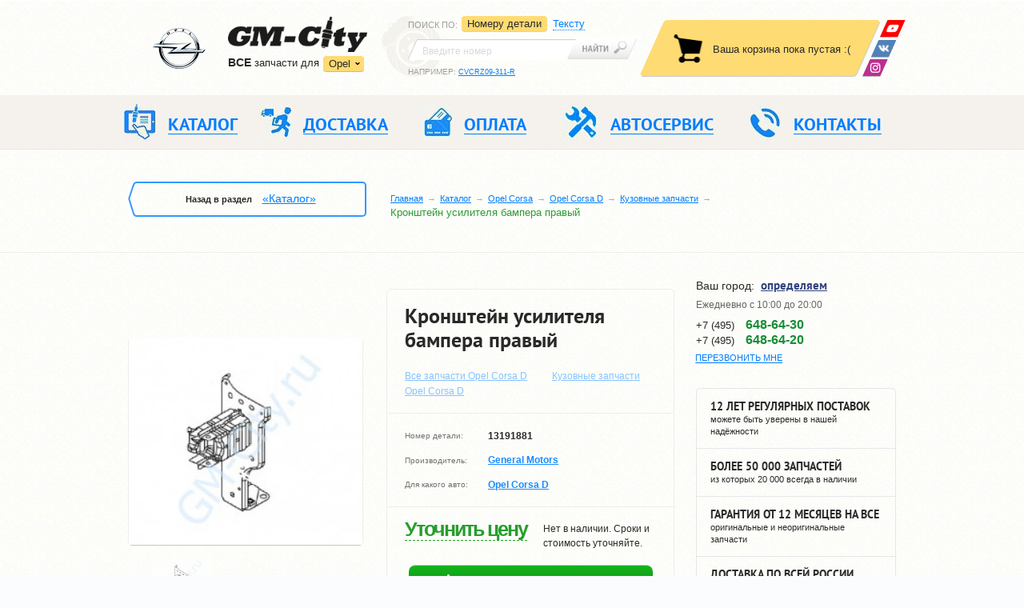

--- FILE ---
content_type: text/css
request_url: https://city-opel.ru/os/css/header.min_v4.css
body_size: 4636
content:
input:focus {
    outline: 0
}

body {
    font-size: 14px;
    line-height: 18px;
    min-width: 320px;
    position: relative;
    font-family: Arial, sans-serif;
    color: #292929;
    background-color: #fbfcfe;
    background-image: url(/os/css/img/bg.jpg)
}

h1,
h2,
h3,
h4,
h5,
h6 {
    font-weight: 700;
    margin-top: 0;
    margin-bottom: 20px;
    font-family: "PT Sans", sans-serif
}

h1,
.h1 {
    font-size: 26px;
    line-height: 30px
}

.ishome h1 {
    font-size: 50px;
    font-weight: 300;
    letter-spacing: -1px;
    line-height: 50px
}

span.h1 {
    line-height: 20px
}

h2 {
    font-size: 50px;
    font-weight: 300;
    letter-spacing: -1px;
    line-height: 50px
}

h2 strong {
    font-weight: 700
}

h3 {
    font-size: 20px;
    font-weight: 700
}

.h2 {
    font-size: 26px;
    font-weight: bold
}

h4 {
    font-size: 17px;
    text-transform: uppercase
}

h5 {
    font-size: 14px;
    font-weight: bold;
    font-family: Arial, sans-serif
}

a {
    color: #007eff;
    text-decoration: underline
}

a:hover {
    text-decoration: none
}

strong {
    font-weight: bold
}

p {
    margin-top: 0;
    margin-bottom: 20px
}

p:last-child {
    margin-bottom: 0
}

ul,
li {
    margin: 0;
    padding: 0
}

.hidden {
    display: none
}

.visible-mob {
    display: none
}

.visible {
    display: block !important
}

.text-center {
    text-align: center
}

.left {
    float: left
}

.right {
    float: right
}

.container {
    width: 1000px;
    padding: 0 20px;
    margin: auto
}

.header {
    padding-top: 20px
}

.header__mobile {
    display: none;
    margin-top: 20px
}

.header p {
    margin-bottom: 0
}

.header__top::after {
    clear: both;
    content: "";
    display: table
}

.header__top .container {
    padding-bottom: 20px;
    background: url(/os/css/img/header_top-bg.png) no-repeat 330px -20px
}

.header__logo {
    width: 320px;
    float: left;
    margin-right: 30px
}

.header__logo::after {
    clear: both;
    content: "";
    display: table
}

.header__middle {
    background-color: #f5f2ed;
    border-bottom: 1px solid #e9e6e1
}

.header__middle::after {
    clear: both;
    content: "";
    display: table
}

.header__middle .container {
    background-color: #f5f2ed;
    padding: 11px 20px
}

.header__navigation {
    width: 630px;
    float: left
}

.header__navigation .navigation__item {
    width: 100px;
    margin-right: 32px;
    float: left
}

.header__navigation .navigation__item.act {
    opacity: .4
}

.header__navigation .navigation__item:first-child {
    margin-right: 27px
}

.header__navigation .navigation__item:last-child {
    margin-right: 0
}

.logo__link {
    position: relative;
    padding-left: 125px;
    text-decoration: none
}

.logo__car {
    position: absolute;
    left: 25px;
    top: 1px
}

.mobile-search {
    display: none;
    position: relative;
    height: 59px;
    width: 59px;
    float: right;
    cursor: pointer;
    font: bold 36px "PT Sans", sans-serif;
    line-height: 36px;
    text-transform: uppercase;
    color: #000;
    padding-top: 26px;
    margin-bottom: 35px;
    text-decoration: none;
    background-color: #ffdb73;
    -webkit-border-radius: 8px;
    border-radius: 8px;
    -webkit-box-shadow: 0 1px 1px 0 rgba(63, 26, 26, 0.35);
    box-shadow: 0 1px 1px 0 rgba(63, 26, 26, 0.35);
    -webkit-transition: background-color .1s ease-out;
    transition: background-color .1s ease-out
}

.mobile-search:before {
    content: '';
    position: absolute;
    width: 22px;
    height: 22px;
    left: 50%;
    margin-left: -11px;
    top: 50%;
    margin-top: -11px;
    background: url(/os/css/img/sprite.png) no-repeat 0 -375px
}

.mobile-search:hover {
    background-color: #ffe28d
}

.mobile-nav-wrap::after {
    clear: both;
    content: "";
    display: table
}

.mobile-nav {
    position: relative;
    display: block;
    height: 59px;
    float: left;
    width: 100%;
    cursor: pointer;
    font: bold 26px "PT Sans", sans-serif;
    line-height: 30px;
    text-transform: uppercase;
    color: #000;
    padding-top: 15px;
    padding-left: 56px;
    margin-bottom: 35px;
    text-decoration: none;
    background-color: #ffdb73;
    -webkit-border-radius: 8px;
    border-radius: 8px;
    -webkit-box-shadow: 0 1px 1px 0 rgba(63, 26, 26, 0.35);
    box-shadow: 0 1px 1px 0 rgba(63, 26, 26, 0.35);
    -webkit-transition: background-color .1s ease-out;
    transition: background-color .1s ease-out
}

.mobile-nav::before {
    content: '';
    position: absolute;
    width: 23px;
    height: 16px;
    left: 21px;
    top: 50%;
    margin-top: -8px;
    background: url(/os/css/img/sprite.png) no-repeat;
    background-position: -167px -56px
}

.mobile-nav:hover {
    background-color: #ffe28d
}

.nav-close {
    position: absolute;
    top: 20px;
    right: 20px;
    cursor: pointer;
    text-decoration: none;
    display: none;
    width: 40px;
    height: 42px;
    background: url(/os/css/img/sprite.png) no-repeat;
    background-position: -123px -52px
}

.sites {
    font-size: 13px;
    margin-top: 5px;
    position: relative;
    z-index: 1;
    left: 125px
}

.sites p {
    float: left;
    margin-right: 5px
}

.sites p strong {
    font: bold 14px 'Tahoma', sans-serif
}

.sites__dropdown {
    position: absolute;
    display: inline-block;
    -webkit-border-radius: 4px;
    border-radius: 4px;
    background-color: #fff
}

.sites__dropdown-link {
    position: relative;
    cursor: pointer;
    color: #292929;
    text-decoration: none;
    display: inline-block;
    background-color: #ffdb73;
    -webkit-border-radius: 4px;
    border-radius: 4px;
    line-height: 13px;
    padding: 3px 17px 3px 7px;
    -webkit-box-shadow: 0 1px 0 0 rgba(63, 26, 26, 0.3);
    box-shadow: 0 1px 0 0 rgba(63, 26, 26, 0.3);
    -webkit-transition: background-color .1s ease-out;
    transition: background-color .1s ease-out
}

.sites__dropdown-link::after {
    content: '';
    position: absolute;
    right: 5px;
    top: 8px;
    width: 6px;
    height: 3px;
    background: url(/os/css/img/sprite.png) no-repeat;
    background-position: -41px 0;
    -webkit-transition: -webkit-transform .1s ease-out;
    transition: -webkit-transform .1s ease-out;
    transition: transform .1s ease-out;
    transition: transform .1s ease-out, -webkit-transform .1s ease-out
}

.sites__dropdown-link:hover {
    color: inherit;
    background-color: #ffe28d
}

.sites__list {
    list-style-type: none;
    text-align: center;
    margin-top: -6px
}

.sites__link {
    display: block;
    width: 100%;
    text-decoration: none;
    padding: 1px 0;
    margin-top: 1px;
    color: #292929;
    -webkit-border-bottom-left-radius: 4px;
    border-bottom-left-radius: 4px;
    -webkit-border-bottom-right-radius: 4px;
    border-bottom-right-radius: 4px;
    -webkit-box-shadow: 0 1px 0 0 rgba(63, 26, 26, 0.2);
    box-shadow: 0 1px 0 0 rgba(63, 26, 26, 0.2);
    -webkit-transition: background-color .1s ease-out;
    transition: background-color .1s ease-out
}

.sites__link:hover {
    color: inherit;
    background-color: #ffdb73
}

.sites__item:first-child .sites__link {
    padding-top: 8px
}

.sites__item:last-child .sites__link {
    -webkit-border-bottom-left-radius: 4px;
    border-bottom-left-radius: 4px;
    -webkit-border-bottom-right-radius: 4px;
    border-bottom-right-radius: 4px
}

.sites__dropdown-link--toggle::after,
.city__dropdown-link--toggle::after {
    -webkit-transform: rotate(-180deg);
    -ms-transform: rotate(-180deg);
    transform: rotate(-180deg)
}

.dropdown .navigation__item:first-child .navigation__link {
    padding-left: 0 !important;
}

.dropdown .navigation__item:first-child .navigation__link::before {
    display: none;
}
.dropdown {
    margin-bottom: 46px;
    width: 230px;
    max-width: 100%;

}
.dropdown__item {
    margin-bottom: 20px;
    /*color: #30417e !important;*/
    font-size: 21px;
    font-weight: 700;
    height: auto !important;
    text-transform: uppercase;
    display: flex !important;
    line-height: normal !important;
    -webkit-align-items: center;
    align-items: center;
    cursor: pointer;
}
.dropdown__navigation {
    margin-top: 25px;
    display: none;
}
@media (max-width: 767px) {
    .dropdown {
        margin-bottom: 0;
        width: 100%;
    }
    .dropdown__navigation {
        margin-top: 0px;
    }
    .dropdown__item {
        font-size: 20px !important;
        height: 61px !important;
        margin-bottom: 0;
    }
    .dropdown__item:nth-child(2) {
        margin-bottom: 20px;
    }
    .navigation__link {
        line-height: 60px;
    }
}

.dropdown__item span {
    border-bottom: 1px dashed #30417e;
    line-height: normal;
}

.dropdown__img {
    margin-left: 15px;
}

.dropdown__item--active .dropdown__img {
    transform: rotate(180deg);
}
.dropdown__item--active + .dropdown__navigation {
    display: block;
}


.navigation {
    list-style-type: none
}

.navigation::after {
    clear: both;
    content: "";
    display: table
}

.navigation-wrap {
    position: relative
}

.navigation .active {
    opacity: .4
}

.navigation__item::after {
    clear: both;
    content: "";
    display: table
}

.navigation__link {
    position: relative;
    color: #007eff;
    text-transform: uppercase;
    font: 700 17px "PT Sans", sans-serif;
    line-height: 17px
}

.navigation__link:hover {
    color: #007eff
}

.navigation__text {
    font-size: 11px;
    color: #262626;
    line-height: 13px;
    margin-top: 8px
}

.navigation__ico {
    display: block;
    width: 40px;
    height: 46px;
    margin-bottom: 5px;
    background: url(/os/css/img/nav1.jpg) no-repeat
}

.navigation__ico-2 {
    background-position: -40px 0
}

.navigation__ico-3 {
    width: 35px;
    background-position: -80px 0
}

.navigation__ico-4 {
    width: 45px;
    background-position: -115px 0
}

.navigation__ico-5 {
    background-position: -160px 0
}

.navigation--oneline {
    width: auto
}

.navigation--oneline .navigation__item {
    width: auto;
    margin-right: 45px
}

.navigation--oneline .navigation__ico {
    float: left;
    margin-right: 15px
}

.navigation--oneline .navigation__link span {
    display: inline-block;
    font-size: 22px;
    font-weight: bold;
    margin-top: 17px;
    border-bottom: 1px solid #007eff;
    padding-bottom: 3px
}

.navigation--oneline .navigation__link:hover span {
    border-bottom: 0
}

.header__middle .contacts {
    width: 290px;
    float: right
}

.header__middle.header--oneline .container {
    padding-bottom: 5px;
    padding-left: 15px;
    padding-right: 15px
}

.search {
    width: 320px;
    height: 79px;
    overflow: hidden;
    float: left
}

.search__dropdown-link {
    display: none;
    cursor: pointer;
    position: relative;
    text-decoration: none;
    color: #5d5d5c;
    font-size: 18px;
    line-height: 18px;
    padding: 14px 15px;
    font-weight: bold;
    width: 70%;
    float: right;
    margin-bottom: 20px;
    border: 1px solid #ececec;
    -webkit-border-radius: 4px;
    border-radius: 4px;
    background: -webkit-gradient(linear, left top, left bottom, from(white), color-stop(24%, #fefefe), color-stop(60%, #f6f6f5), color-stop(92%, #edecea), color-stop(96%, #e8e6e0), to(#e9e8e1));
    background: -webkit-linear-gradient(top, white 0, #fefefe 24%, #f6f6f5 60%, #edecea 92%, #e8e6e0 96%, #e9e8e1 100%);
    background: linear-gradient(to bottom, white 0, #fefefe 24%, #f6f6f5 60%, #edecea 92%, #e8e6e0 96%, #e9e8e1 100%)
}

.search__dropdown-link::after {
    content: '';
    position: absolute;
    top: 22px;
    right: 15px;
    height: 0;
    width: 0;
    border-left: 5px solid transparent;
    border-right: 5px solid transparent;
    border-top: 5px solid #393938;
    -webkit-transition: -webkit-transform .1s ease-out;
    transition: -webkit-transform .1s ease-out;
    transition: transform .1s ease-out;
    transition: transform .1s ease-out, -webkit-transform .1s ease-out
}

.search__dropdown-link--toggle::after {
    -webkit-transform: rotate(-180deg);
    -ms-transform: rotate(-180deg);
    transform: rotate(-180deg)
}

.search__tabs {
    list-style-type: none;
    font-size: 13px;
    line-height: 13px;
    margin-bottom: 10px
}

.search__tabs::after {
    clear: both;
    content: "";
    display: table
}

.search__tabs__item {
    float: left
}

.search__tabs__item.active a {
    text-decoration: none;
    background-color: #ffdb73;
    -webkit-border-radius: 4px;
    border-radius: 4px;
    color: #292929;
    -webkit-box-shadow: 0 1px 0 0 rgba(63, 26, 26, 0.2);
    box-shadow: 0 1px 0 0 rgba(63, 26, 26, 0.2);
    -webkit-transition: background-color .1s ease-out;
    transition: background-color .1s ease-out
}

.search__tabs__item.active a span {
    border-bottom: 0
}

.search__tabs a {
    display: inline-block;
    color: #007eff;
    text-decoration: none;
    padding: 3px 7px
}

.search__tabs a:hover span {
    border-bottom: 0
}

.search__tabs span {
    border-bottom: 1px dotted #007eff
}

.search__form {
    position: relative;
    width: 280px;
    height: 26px;
    margin-left: 5px;
    margin-bottom: 6px
}

.search__form::after {
    clear: both;
    content: "";
    display: table
}

.search__input {
    height: 100%;
    width: 100%;
    padding: 0 13px;
    padding-top: 3px;
    background-color: transparent;
    border: 0;
    -webkit-transform: skewX(24deg);
    -ms-transform: skewX(24deg);
    transform: skewX(24deg);
    font-size: 12px;
    -webkit-box-shadow: none;
    box-shadow: none
}

.search__input-wrap {
    background-color: #fff;
    -webkit-transform: skewX(-24deg);
    -ms-transform: skewX(-24deg);
    transform: skewX(-24deg);
    -webkit-box-shadow: inset 1px 1px 1px 0 rgba(0, 0, 0, 0.2);
    box-shadow: inset 1px 1px 1px 0 rgba(0, 0, 0, 0.2);
    height: 26px;
    width: 200px;
    display: inline-block;
    float: left
}

.search__btn {
    position: relative;
    color: #aeaeae;
    text-transform: uppercase;
    font-size: 11px;
    width: 75px;
    top: -2px;
    font-family: "PT Sans", sans-serif;
    font-weight: bold;
    height: 100%;
    border: 0;
    -webkit-transform: skewX(-24deg);
    -ms-transform: skewX(-24deg);
    transform: skewX(-24deg);
    -webkit-box-shadow: 1px 1px 1px 0 rgba(0, 0, 0, 0.12);
    box-shadow: 1px 1px 1px 0 rgba(0, 0, 0, 0.12);
    background: -webkit-gradient(linear, left top, left bottom, from(white), color-stop(24%, #fefefe), color-stop(60%, #f6f6f5), color-stop(92%, #edecea), color-stop(96%, #e8e6e0), to(#e9e8e1));
    background: -webkit-linear-gradient(top, white 0, #fefefe 24%, #f6f6f5 60%, #edecea 92%, #e8e6e0 96%, #e9e8e1 100%);
    background: linear-gradient(to bottom, white 0, #fefefe 24%, #f6f6f5 60%, #edecea 92%, #e8e6e0 96%, #e9e8e1 100%)
}

.search__btn::before {
    content: '';
    position: absolute;
    width: 32px;
    height: 11px;
    top: 7px;
    left: 13px;
    -webkit-transform: skewX(24deg);
    -ms-transform: skewX(24deg);
    transform: skewX(24deg);
    background: url(/os/css/img/search_txt.png) no-repeat;
    background-size: contain
}

.search__btn::after {
    content: '';
    position: absolute;
    width: 16px;
    height: 16px;
    top: 4px;
    right: 7px;
    -webkit-transform: skewX(24deg);
    -ms-transform: skewX(24deg);
    transform: skewX(24deg);
    background: url(/os/css/img/sprite.png) no-repeat;
    background-position: 0 -65px
}

.search__sort {
    font-size: 11px;
    color: #9f9f9f;
    float: left;
    text-transform: uppercase;
    margin-right: 5px;
    position: relative;
    top: 2px
}

.search__example {
    color: #9f9f9f;
    font-size: 10px;
    font-family: 'Tahoma', sans-serif;
    text-transform: uppercase
}

.search__example-link {
    cursor: pointer;
    font-size: 9px;
    font-family: 'Tahoma', sans-serif;
    color: #007eff;
    text-transform: none
}

.search__example-link:hover {
    color: #007eff
}

.search__ico {
    display: inline-block;
    width: 16px;
    height: 16px;
    position: relative;
    top: 3px;
    left: 5px;
    background: url(/os/css/img/sprite.png) no-repeat;
    background-position: 0 -65px
}

.questions::after {
    clear: both;
    content: "";
    display: table
}

.questions>span {
    display: inline-block;
    float: left;
    font: normal 19px "PT Sans", sans-serif;
    color: #262626
}

.questions a {
    display: inline-block;
    float: right;
    color: #262626;
    font-size: 24px;
    font-weight: normal;
    text-decoration: none
}

.questions a span {
    font-size: 30px;
    font-weight: bold;
    color: #178d38;
    margin-left: 13px;
    position: relative;
    top: 2px
}

.basket .basket__empty-text-header {
    font-size: 13px;
    font-style: normal;
    padding-top: 28px;
    padding-left: 71px;
    transform: skew(24deg)
}

.basket {
    position: relative;
    width: 270px;
    height: 70px;
    float: right;
    top: 5px;
    right: 15px;
    -webkit-transform: skew(-24deg);
    -ms-transform: skew(-24deg);
    transform: skew(-24deg);
    -webkit-border-radius: 4px;
    border-radius: 4px;
    background-color: #ffdb73;
    -webkit-box-shadow: 1px 1px 0 0 rgba(0, 0, 0, 0.2);
    box-shadow: 1px 1px 0 0 rgba(0, 0, 0, 0.2)
}

.basket::before {
    content: '';
    position: absolute;
    width: 36px;
    height: 37px;
    top: 18px;
    left: 28px;
    background: url(/os/css/img/sprite.png) no-repeat;
    -webkit-transform: skew(24deg);
    -ms-transform: skew(24deg);
    transform: skew(24deg)
}

.basket__inner {
    -webkit-transform: skew(24deg);
    -ms-transform: skew(24deg);
    transform: skew(24deg);
    margin-left: 85px;
    margin-top: 15px
}

.basket__link {
    display: inline-block;
    color: #007eff;
    font-size: 17px;
    font-weight: bold;
    margin-bottom: 6px
}

.basket__link:hover {
    color: #007eff
}

.basket__count {
    font-size: 13px;
    color: #000;
    display: block
}

.basket__count-mob__link {
    width: 100%;
    height: 60px;
    display: none;
    position: relative;
    z-index: 1
}

.basket__count-mob__link span {
    position: relative;
    left: 48px;
    top: 10px;
    display: block;
    -webkit-transform: skew(24deg);
    -ms-transform: skew(24deg);
    transform: skew(24deg);
    width: 30px;
    height: 30px;
    -webkit-border-radius: 50%;
    border-radius: 50%;
    background-color: #007eff;
    color: #fff;
    font-size: 18px;
    font-weight: bold;
    text-align: center;
    padding-top: 5px;
    line-height: 18px
}

.basket__count strong {
    font-size: 15px
}

.basket__order {
    position: relative;
    display: inline-block;
    padding: 9px 15px 8px;
    line-height: 14px;
    top: 11px;
    left: -50px;
    color: #cd1212;
    -webkit-border-radius: 20px;
    border-radius: 20px;
    background-color: #f4f4f4;
    -webkit-box-shadow: 0 2px 2px 0 rgba(0, 0, 0, 0.12);
    box-shadow: 0 2px 2px 0 rgba(0, 0, 0, 0.12)
}

.basket__order:hover {
    color: #cd1212
}

.basket__order::before {
    content: '';
    position: absolute;
    width: 21px;
    height: 13px;
    background: url(/os/css/img/sprite.png) no-repeat;
    background-position: -41px -15px;
    top: -13px;
    right: 30px
}

.contacts__top {
    margin-bottom: 16px;
    position: relative
}

.contacts__top::after {
    clear: both;
    content: "";
    display: table
}

.contacts__call {
    z-index: 1;
    display: inline-block;
    font-size: 9px;
    line-height: 12px;
    text-transform: uppercase;
    text-decoration: none;
    -webkit-transform: skew(-24deg);
    -ms-transform: skew(-24deg);
    transform: skew(-24deg);
    text-align: center;
    padding: 4px 0 0 0;
    width: 108px;
    height: 22px;
    background-color: #ffdb73
}

.contacts__call:hover {
    color: #007eff
}

.contacts__call span {
    position: relative;
    left: -1px;
    display: inline-block;
    -webkit-transform: skew(24deg);
    -ms-transform: skew(24deg);
    transform: skew(24deg);
    border-bottom: 1px dotted #007eff
}

.contacts__call:hover span {
    border-color: #ffdb73
}

.contacts__call-inheader {
    position: absolute;
    left: 0;
    float: right
}

.city-wrap {
    position: relative
}

.city__list {
    list-style-type: none;
    position: absolute;
    margin-top: 4px;
    width: 190px;
    background-color: #f5f2ed
}

.city__item {
    margin-bottom: 2px
}

.city__item:last-child {
    margin-bottom: 0
}

.city__link {
    display: block;
    width: 100%;
    background-color: #e0deda;
    font-size: 15px;
    line-height: 15px;
    padding: 4px 4px 3px;
    cursor: pointer;
    color: #007eff;
    text-decoration: none;
    -webkit-transition: background-color .1s ease-out, color .1s ease-out;
    transition: background-color .1s ease-out, color .1s ease-out
}

.city__link:hover {
    color: #cd1212;
    background-color: #fff
}

.city__dropdown-link {
    position: relative;
    display: inline-block;
    height: 19px;
    min-width: 55px;
    font-size: 17px;
    font-weight: bold;
    text-decoration: none;
    cursor: pointer;
    border-bottom: 1px dotted #007eff
}

.header__cart-contacts .city__dropdown-link {
    max-width: 110px;
    white-space: nowrap;
    overflow: hidden;
    text-overflow: ellipsis
}

.sidebar .city__dropdown-link {
    max-width: 140px;
    white-space: nowrap;
    overflow: hidden;
    text-overflow: ellipsis
}

.city__dropdown-link:hover {
    color: #007eff
}

.city__dropdown-link::after {
    content: '';
    position: absolute;
    right: -10px;
    top: 9px;
    -webkit-transition: -webkit-transform .1s ease-out;
    transition: -webkit-transform .1s ease-out;
    transition: transform .1s ease-out;
    transition: transform .1s ease-out, -webkit-transform .1s ease-out;
    height: 0;
    width: 0;
    border-left: 3.5px solid transparent;
    border-right: 3.5px solid transparent;
    border-top: 3.5px solid #007eff
}

.time {
    font-size: 12px;
    line-height: 12px;
    color: #646464;
    margin-bottom: 10px
}

.time__list {
    list-style-type: none
}

.time__list::after {
    clear: both;
    content: "";
    display: table
}

.time__item {
    float: left;
    margin-right: 13px
}

.time__item:last-child {
    margin-right: 0
}

.time__item:nth-child(1) span {
    background-color: #c9e3ba
}

.time__item:nth-child(2) span {
    background-color: #ffdaae
}

.time__item:nth-child(3) span {
    background-color: #ffaaa9
}

.time__item span {
    font-weight: bold;
    padding: 1px 3px 2px 3px;
    display: inline-block
}

.office-phone__list {
    list-style-type: none
}

.office-phone__item::after {
    clear: both;
    content: "";
    display: table
}

.office-phone__link {
	display: none;
    float: left;
    font: bold 15px "PT Sans", sans-serif
}

.office-phone__number {
    text-decoration: none;
    float: left;
    font-size: 13px;
    color: #292929
}

.office-phone__number span {
    display: inline-block;
    margin-left: 10px;
    font-size: 16px;
    font-weight: bold;
    color: #178d38
}

.office-box__info .office-phone__number span {
    top: 2px;
    position: relative
}

@media only screen and (max-width:767px) {
    .sidebar__navigation .navigation__item:first-child .navigation__link {
        height: 41px;
        padding-left: 0;
        padding-top: 13px;
        font-size: 19px;
    }
    .dropdown .navigation__item:first-child .navigation__link {
        padding-left: 35px !important;
    }
    .header__cart-contacts .city__dropdown-link {
        max-width: 767px
    }
    .basket .basket__empty-text-header {
        display: none
    }
}

.header .soc-nav {
    padding-top: 5px;
    height: 75px;
    display: flex;
    -webkit-flex-direction: column;
    -ms-flex-direction: column;
    flex-direction: column;
    -webkit-justify-content: space-between;
    justify-content: space-between;
    -webkit-transform: skew(-24deg);
    -ms-transform: skew(-24deg);
    transform: skew(-24deg);
    position: absolute;
    z-index: 1;
    top: 0;
    right: 23px
}

.header .soc-nav__link {
    width: 22px;
    height: 21px;
    box-shadow: 0 1px 0 #bcbcbc;
    display: flex;
    -webkit-align-items: center;
    align-items: center;
    -webkit-justify-content: center;
    justify-content: center;
    -webkit-transition: .5s;
    -moz-transition: .5s;
    -ms-transition: .5s;
    -o-transition: .5s;
    transition: .5s
}

.header .soc-nav__link:hover {
    opacity: .8
}

.header .soc-nav__link img {
    -webkit-transform: skew(24deg);
    -ms-transform: skew(24deg);
    transform: skew(24deg)
}

.header .soc-nav__link_wu {
    background-color: #189d0e
}

.header .soc-nav__link_tm {
    background-color: #00ade2
}

.header .soc-nav__link_vk {
    background-color: #5181b8
}

.container {
    position: relative
}

.basket {
    right: 35px
}

@media only screen and (max-width:767px) {
    .header .soc-nav {
        margin-top: 104px;
        margin-right: 115px;
        -webkit-flex-direction: row;
        -ms-flex-direction: row;
        flex-direction: row;
        width: 100px;
        height: 30px;
        padding-top: 0
    }
    .header .soc-nav__link {
        width: 30px;
        height: 30px;
        border-radius: 2px
    }
    .header .soc-nav__link_wu img {
        width: 16px;
        height: 17px
    }
    .header .soc-nav__link_tm img {
        width: 16px;
        height: 14px
    }
    .header .soc-nav__link_vk img {
        width: 20px;
        height: 12px
    }
    .header .soc-nav,
    .header .soc-nav__link img {
        -webkit-transform: skew(0);
        -ms-transform: skew(0);
        transform: skew(0)
    }
}

@media only screen and (max-width:654px) {
    .header .soc-nav {
        margin-top: 268px;
        margin-right: 182px
    }
    .header .soc-nav.fixed {
        margin-top: 80px;
        margin-right: 230px
    }
}

@media only screen and (max-width:450px) {
    .header .soc-nav {
        margin-top: 342px;
        margin-right: 0;
        right: 13px
    }
    .header .soc-nav.fixed {
    	margin-top: 68px;
        margin-right: 0
    }
}

@media only screen and (max-width:374px) {
    .header .soc-nav.fixed {
        margin-top: 301px;
        margin-right: 0;
        margin-left: 127px;
    }
    .header .soc-nav.fixed {
        margin-top: 68px;
        margin-right: 0
    }
}

.dropdown-container.hide {
    display: none
}

.sites__main-link {
    display: none
}

.sites__main-link.show {
    display: block
}

@media(max-width:767px) {
    .contacts .time,
    .contacts .office-phone {
        display: none
    }
}

@media only screen and (max-width:520px) {
    .questions a span {
        font-size: 23px;
        font-weight: bold;
        color: #178d38;
        margin-left: 0
    }
}

@media only screen and (min-width:768px) {
    .header .soc-nav__link_wu {
        background-color: red;
        background-image: url('../../img/youtube-icon.png');
        background-size: 14px 11px;
        background-position: center center;
        background-repeat: no-repeat
    }
    .header .soc-nav__link_wu img {
        display: none
    }
}

.search__form_mobile {
    display: none
}

@media only screen and (max-width:654px) {
    .search__form_mobile {
        display: block
    }
    .breadcrumbs__back_desktop {
        display: none
    }
    .breadcrumbs__back_show {
        display: block
    }
    .search__form_hide {
        display: none
    }
    .header .soc-nav {
        margin-right: 185px
    }
}

@media only screen and (max-width:450px) {
    .header .soc-nav {
        margin-top: 300px;
        margin-right: 0
    }
}

.header .soc-nav__link_insta {
    background-color: #bc2f92
}

.no-menu .nomenuservice{
	display:none
}

.no-menu .sidebar__navigation .navigation__item:first-child .navigation__link::before{
	display:none
}

.no-menu .sidebar__navigation .navigation__item:first-child .navigation__link {
    height: 41px;
    padding-left: 0;
    padding-top: 13px;
}

.no-menu .sidebar {
    width: 230px;
    float: right;
}
